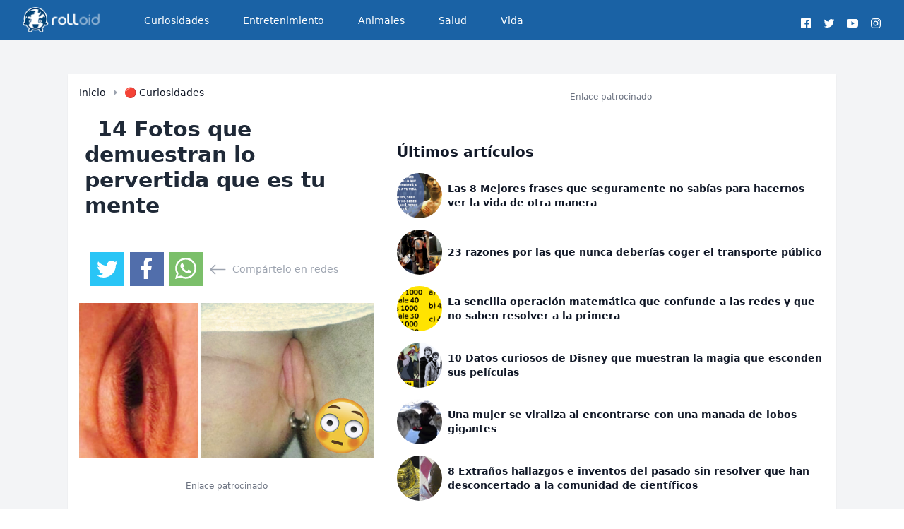

--- FILE ---
content_type: text/html; charset=UTF-8
request_url: https://rolloid.net/14-fotos-inocentes-demostraran-tienes-una-mente-sucia/
body_size: 8464
content:
<!DOCTYPE html>
<html lang="es">
<head>
            <script type="text/javascript" data-cfasync="false" async src="//c.pubguru.net/pg.rolloid.net.js"></script>

        <script type="text/javascript">
            function loadDelayedScripts() {
                // // Script 1
                // var script1 = document.createElement('script');
                // script1.src = "//m2d.m2.ai/pg.rolloid.net.js";
                // script1.defer = false;
                // document.body.appendChild(script1);
                // Script 2
                var script2 = document.createElement('script');
                script2.innerHTML = `
      window._taboola = window._taboola || [];
      _taboola.push({article:'auto'});
      !function (e, f, u, i) {
          if (!document.getElementById(i)){
              e.async = 1;
              e.src = u;
              e.id = i;
              f.parentNode.insertBefore(e, f);
          }
      }(document.createElement('script'),
          document.getElementsByTagName('script')[0],
          '//cdn.taboola.com/libtrc/rolloid/loader.js',
          'tb_loader_script');
      if(window.performance && typeof window.performance.mark == 'function')
      {window.performance.mark('tbl_ic');}`;
                script2.defer = true;
                document.body.appendChild(script2);
                console.log('loading tg');

                // Script 3
                var script3 = document.createElement('script');
                script3.src = "https://static.solutionshindsight.net/teju-webclient/teju-webclient.min.js";
                script3.async = true;
                document.body.appendChild(script3);
            }

            // Load scripts after 5 seconds
            setTimeout(loadDelayedScripts, 3000);
        </script>
            <link rel="icon" type="image/png" href="https://rcdn.rolloid.net/uploads/2015/03/favicon.png">
    <meta charset="utf-8">
<meta name="viewport" content="width=device-width, initial-scale=1">
<title>14 Fotos que demuestran lo pervertida que es tu mente</title>
<meta name="csrf-token" content="1BXgxHZeZ09doNgXEIfNSomVmdSpljuo3PIcLhHP">
<link rel="canonical" href="https://rolloid.net/14-fotos-inocentes-demostraran-tienes-una-mente-sucia">
<meta name="description" content="¿No te ha pasado alguna vez que tras un primer vistazo a una imagen o situación has visto algo que te ha dejado bastante descolocado y has tenido que pestañear y...">
<meta name="robots" content="follow, index, max-image-preview:large">
<meta name="og:image" content="https://rcdn.rolloid.net/uploads/2017/08/imagenes-mente-sucia-malpensado-banner.jpg">
<meta name="og:locale" content="es_ES">
<meta name="og:site_name" content="rolloid">
<meta name="og:type" content="article">
<meta name="og:title" content="14 Fotos que demuestran lo pervertida que es tu mente">
<meta name="og:description" content="¿No te ha pasado alguna vez que tras un primer vistazo a una imagen o situación has visto algo que te ha dejado bastante descolocado y has tenido que pestañear y...">
<meta name="og:url" content="https://rolloid.net/14-fotos-inocentes-demostraran-tienes-una-mente-sucia">
<meta name="article:published_time" content="2017-12-05 17:47:16">
<meta name="article:modified_time" content="2017-12-05 17:47:16">
<meta name="article:publisher" content="https://facebook.com/rolloid">
<meta name="article:author" content="https://facebook.com/rolloid">
<meta name="twitter:card" content="summary_large_image">
<meta name="twitter:title" content="14 Fotos que demuestran lo pervertida que es tu mente">
<meta name="twitter:description" content="¿No te ha pasado alguna vez que tras un primer vistazo a una imagen o situación has visto algo que te ha dejado bastante descolocado y has tenido que pestañear y...">
<meta name="twitter:image" content="https://rcdn.rolloid.net/uploads/2017/08/imagenes-mente-sucia-malpensado-banner.jpg">
<meta name="twitter:url" content="https://rolloid.net/14-fotos-inocentes-demostraran-tienes-una-mente-sucia">


    

    <!-- Scripts -->
    <link rel="preload" as="style" href="https://rolloid.net/build/assets/app-ixkeGsMc.css" /><link rel="modulepreload" href="https://rolloid.net/build/assets/app-BgsCrHtE.js" /><link rel="modulepreload" href="https://rolloid.net/build/assets/index-D-Dcpnrh.js" /><link rel="stylesheet" href="https://rolloid.net/build/assets/app-ixkeGsMc.css" /><script type="module" src="https://rolloid.net/build/assets/app-BgsCrHtE.js"></script>    <!-- Tags -->

</head>
<body class="min-h-screen flex flex-col font-sans antialiased text-gray-700 ">
<div class="flex-1 bg-gray-100">
    <nav x-data="{ open: false }" class="bg-[#1a62a5] border-b border-gray-100 text-white">
    <!-- Primary Navigation Menu -->
    <div class="max-w-7xl mx-auto px-4 sm:px-6 lg:px-8">
        <div class="flex justify-between h-12 sm:h-14">
            <div class="flex">
                <!-- Logo -->
                <div class="shrink-0 flex items-center">
                    <a title="Inicio" href="https://rolloid.net">
                        <img loading="lazy" alt="logo" title="Inicio" class="block h-9 w-auto fill-current text-gray-800" src="https://rcdn.rolloid.net/uploads/2020/03/rolloid-roly-big-logo-mobile-darkx2x.png">
                    </a>
                </div>

                <!-- Navigation Links -->
                <div class="hidden space-x-8 sm:-my-px sm:ml-10 sm:flex">
                    <a class="inline-flex items-center px-1 pt-1 border-b-2 border-transparent text-sm font-medium leading-5 text-white hover:opacity-90 hover:border-gray-300 focus:outline-none focus:text-opacity-80 focus:border-gray-300 transition duration-150 ease-in-out" href="https://rolloid.net/category/curiosidades">
    Curiosidades
</a>
                </div>
                <div class="hidden space-x-8 sm:-my-px sm:ml-10 sm:flex">
                    <a class="inline-flex items-center px-1 pt-1 border-b-2 border-transparent text-sm font-medium leading-5 text-white hover:opacity-90 hover:border-gray-300 focus:outline-none focus:text-opacity-80 focus:border-gray-300 transition duration-150 ease-in-out" href="https://rolloid.net/category/entretenimiento">
    Entretenimiento
</a>
                </div>
                <div class="hidden space-x-8 sm:-my-px sm:ml-10 sm:flex">
                    <a class="inline-flex items-center px-1 pt-1 border-b-2 border-transparent text-sm font-medium leading-5 text-white hover:opacity-90 hover:border-gray-300 focus:outline-none focus:text-opacity-80 focus:border-gray-300 transition duration-150 ease-in-out" href="https://rolloid.net/category/animales">
    Animales
</a>
                </div>
                <div class="hidden space-x-8 sm:-my-px sm:ml-10 sm:flex">
                    <a class="inline-flex items-center px-1 pt-1 border-b-2 border-transparent text-sm font-medium leading-5 text-white hover:opacity-90 hover:border-gray-300 focus:outline-none focus:text-opacity-80 focus:border-gray-300 transition duration-150 ease-in-out" href="https://rolloid.net/category/salud">
    Salud
</a>
                </div>
                <div class="hidden space-x-8 sm:-my-px sm:ml-10 sm:flex">
                    <a class="inline-flex items-center px-1 pt-1 border-b-2 border-transparent text-sm font-medium leading-5 text-white hover:opacity-90 hover:border-gray-300 focus:outline-none focus:text-opacity-80 focus:border-gray-300 transition duration-150 ease-in-out" href="https://rolloid.net/category/vida">
    Vida
</a>
                </div>
            </div>

            <div class="flexitems-center justify-center">
                <ul class="items-center justify-centerflex space-x-3 mt-6 mb-6 Lg:mb-0">
                    <!--facebook-->
                    <li class="inline-block">
                        <a target="_blank" class="hover:text-gray-100" rel="noopener noreferrer" href="https://facebook.com/rolloid" title="Facebook">
                            <!-- <i class="fab fa-facebook fa-2x"></i> -->
                            <svg xmlns="http://www.w3.org/2000/svg" width="1rem" height="1rem" viewBox="0 0 512 512"><path fill="currentColor" d="M455.27,32H56.73A24.74,24.74,0,0,0,32,56.73V455.27A24.74,24.74,0,0,0,56.73,480H256V304H202.45V240H256V189c0-57.86,40.13-89.36,91.82-89.36,24.73,0,51.33,1.86,57.51,2.68v60.43H364.15c-28.12,0-33.48,13.3-33.48,32.9V240h67l-8.75,64H330.67V480h124.6A24.74,24.74,0,0,0,480,455.27V56.73A24.74,24.74,0,0,0,455.27,32Z"></path></svg>
                        </a>
                    </li>
                    <!--twitter-->
                    <li class="inline-block">
                        <a target="_blank" class="hover:text-gray-100" rel="noopener noreferrer" href="https://twitter.com/rolloidapp" title="Twitter">
                            <!-- <i class="fab fa-twitter fa-2x"></i> -->
                            <svg xmlns="http://www.w3.org/2000/svg" width="1rem" height="1rem" viewBox="0 0 512 512"><path fill="currentColor" d="M496,109.5a201.8,201.8,0,0,1-56.55,15.3,97.51,97.51,0,0,0,43.33-53.6,197.74,197.74,0,0,1-62.56,23.5A99.14,99.14,0,0,0,348.31,64c-54.42,0-98.46,43.4-98.46,96.9a93.21,93.21,0,0,0,2.54,22.1,280.7,280.7,0,0,1-203-101.3A95.69,95.69,0,0,0,36,130.4C36,164,53.53,193.7,80,211.1A97.5,97.5,0,0,1,35.22,199v1.2c0,47,34,86.1,79,95a100.76,100.76,0,0,1-25.94,3.4,94.38,94.38,0,0,1-18.51-1.8c12.51,38.5,48.92,66.5,92.05,67.3A199.59,199.59,0,0,1,39.5,405.6,203,203,0,0,1,16,404.2,278.68,278.68,0,0,0,166.74,448c181.36,0,280.44-147.7,280.44-275.8,0-4.2-.11-8.4-.31-12.5A198.48,198.48,0,0,0,496,109.5Z"></path></svg>
                        </a>
                    </li>
                    <!--youtube-->
                    <li class="inline-block">
                        <a target="_blank" class="hover:text-gray-100" rel="noopener noreferrer" href="https://youtube.com/c/rolloid" title="Youtube">
                            <!-- <i class="fab fa-youtube fa-2x"></i> -->
                            <svg xmlns="http://www.w3.org/2000/svg" width="1rem" height="1rem" viewBox="0 0 512 512"><path fill="currentColor" d="M508.64,148.79c0-45-33.1-81.2-74-81.2C379.24,65,322.74,64,265,64H247c-57.6,0-114.2,1-169.6,3.6-40.8,0-73.9,36.4-73.9,81.4C1,184.59-.06,220.19,0,255.79q-.15,53.4,3.4,106.9c0,45,33.1,81.5,73.9,81.5,58.2,2.7,117.9,3.9,178.6,3.8q91.2.3,178.6-3.8c40.9,0,74-36.5,74-81.5,2.4-35.7,3.5-71.3,3.4-107Q512.24,202.29,508.64,148.79ZM207,353.89V157.39l145,98.2Z"></path></svg>
                        </a>
                    </li>
                    <!--instagram-->
                    <li class="inline-block">
                        <a target="_blank" class="hover:text-gray-100" rel="noopener noreferrer" href="https://instagram.com/rolloid" title="Instagram">
                            <!-- <i class="fab fa-instagram fa-2x"></i> -->
                            <svg xmlns="http://www.w3.org/2000/svg" width="1rem" height="1rem" viewBox="0 0 512 512"><path fill="currentColor" d="M349.33,69.33a93.62,93.62,0,0,1,93.34,93.34V349.33a93.62,93.62,0,0,1-93.34,93.34H162.67a93.62,93.62,0,0,1-93.34-93.34V162.67a93.62,93.62,0,0,1,93.34-93.34H349.33m0-37.33H162.67C90.8,32,32,90.8,32,162.67V349.33C32,421.2,90.8,480,162.67,480H349.33C421.2,480,480,421.2,480,349.33V162.67C480,90.8,421.2,32,349.33,32Z"></path><path fill="currentColor" d="M377.33,162.67a28,28,0,1,1,28-28A27.94,27.94,0,0,1,377.33,162.67Z"></path><path fill="currentColor" d="M256,181.33A74.67,74.67,0,1,1,181.33,256,74.75,74.75,0,0,1,256,181.33M256,144A112,112,0,1,0,368,256,112,112,0,0,0,256,144Z"></path></svg>
                        </a>
                    </li><!--end instagram-->
                </ul>
            </div>

            <!-- Settings Dropdown -->
            

            <!-- Hamburger -->








        </div>
    </div>

    <!-- Responsive Navigation Menu -->


































</nav>

    <!-- Page Heading -->
    
    <!-- Page Content -->
    <main>
        <meta charset="utf-8">
<meta name="viewport" content="width=device-width, initial-scale=1">
<title>14 Fotos que demuestran lo pervertida que es tu mente</title>
<meta name="csrf-token" content="1BXgxHZeZ09doNgXEIfNSomVmdSpljuo3PIcLhHP">
<link rel="canonical" href="https://rolloid.net/14-fotos-inocentes-demostraran-tienes-una-mente-sucia">
<meta name="description" content="¿No te ha pasado alguna vez que tras un primer vistazo a una imagen o situación has visto algo que te ha dejado bastante descolocado y has tenido que pestañear y...">
<meta name="robots" content="follow, index, max-image-preview:large">
<meta name="og:image" content="https://rcdn.rolloid.net/uploads/2017/08/imagenes-mente-sucia-malpensado-banner.jpg">
<meta name="og:locale" content="es_ES">
<meta name="og:site_name" content="rolloid">
<meta name="og:type" content="article">
<meta name="og:title" content="14 Fotos que demuestran lo pervertida que es tu mente">
<meta name="og:description" content="¿No te ha pasado alguna vez que tras un primer vistazo a una imagen o situación has visto algo que te ha dejado bastante descolocado y has tenido que pestañear y...">
<meta name="og:url" content="https://rolloid.net/14-fotos-inocentes-demostraran-tienes-una-mente-sucia">
<meta name="article:published_time" content="2017-12-05 17:47:16">
<meta name="article:modified_time" content="2017-12-05 17:47:16">
<meta name="article:publisher" content="https://facebook.com/rolloid">
<meta name="article:author" content="https://facebook.com/rolloid">
<meta name="twitter:card" content="summary_large_image">
<meta name="twitter:title" content="14 Fotos que demuestran lo pervertida que es tu mente">
<meta name="twitter:description" content="¿No te ha pasado alguna vez que tras un primer vistazo a una imagen o situación has visto algo que te ha dejado bastante descolocado y has tenido que pestañear y...">
<meta name="twitter:image" content="https://rcdn.rolloid.net/uploads/2017/08/imagenes-mente-sucia-malpensado-banner.jpg">
<meta name="twitter:url" content="https://rolloid.net/14-fotos-inocentes-demostraran-tienes-una-mente-sucia">
    
    <div class="sm:py-12">
        <div class="max-w-6xl mx-auto sm:px-6 lg:px-8">
            <div class="bg-white overflow-hidden shadow-sm w-full">
                <div class="flex flex-col sm:flex-row text-gray-900">
                    
                    <div class="flex flex-col max-w-2xl sm:p-4">
                        <div class="items-center sm:flex text-xs sm:text-sm hidden ">
                            <a class="font-medium hover:opacity-80 mr-2" href="https://rolloid.net">Inicio</a>
                            <div class="flex text-gray-400">
                                <svg xmlns="http://www.w3.org/2000/svg" width="10" height="10" fill="currentColor"
                                     class="bi bi-caret-right-fill" viewBox="0 0 16 16" id="IconChangeColor">
                                    <path
                                        d="m12.14 8.753-5.482 4.796c-.646.566-1.658.106-1.658-.753V3.204a1 1 0 0 1 1.659-.753l5.48 4.796a1 1 0 0 1 0 1.506z"
                                        id="mainIconPathAttribute" stroke-width="0" stroke="#ff0000"
                                        fill="currentColor"></path>
                                </svg>
                            </div>
                            <a class="font-medium hover:opacity-80 ml-2"
                               href="https://rolloid.net/category/curiosidades">🔴 Curiosidades</a>
                        </div>
                        <h2 class="text-gray-800 text-3xl font-bold p-2 sm:py-6">
                            <span class="inline-block h-5 border-l-3 border-red-600 mr-2"></span> 14 Fotos que demuestran lo pervertida que es tu mente
                        </h2>
                                                <ul class="flex items-center px-4 space-x-2 mt-6 mb-6 Lg:mb-0">
    <!--twitter-->
    <li class="inline-block bg-[#29c5f6] p-2 hover:opacity-80 h-12 w-12">
        <a target="_blank" class="hover:text-gray-100 text-white " rel="noopener noreferrer"
           href="https://twitter.com/intent/tweet?text=14 Fotos que demuestran lo pervertida que es tu mente&url=https://rolloid.net/14-fotos-inocentes-demostraran-tienes-una-mente-sucia&via=rolloidapp"
           title="Twitter">
            <!-- <i class="fab fa-twitter fa-2x"></i> -->
            <svg xmlns="http://www.w3.org/2000/svg" width="2rem" height="2rem" viewBox="0 0 512 512">
                <path fill="currentColor"
                      d="M496,109.5a201.8,201.8,0,0,1-56.55,15.3,97.51,97.51,0,0,0,43.33-53.6,197.74,197.74,0,0,1-62.56,23.5A99.14,99.14,0,0,0,348.31,64c-54.42,0-98.46,43.4-98.46,96.9a93.21,93.21,0,0,0,2.54,22.1,280.7,280.7,0,0,1-203-101.3A95.69,95.69,0,0,0,36,130.4C36,164,53.53,193.7,80,211.1A97.5,97.5,0,0,1,35.22,199v1.2c0,47,34,86.1,79,95a100.76,100.76,0,0,1-25.94,3.4,94.38,94.38,0,0,1-18.51-1.8c12.51,38.5,48.92,66.5,92.05,67.3A199.59,199.59,0,0,1,39.5,405.6,203,203,0,0,1,16,404.2,278.68,278.68,0,0,0,166.74,448c181.36,0,280.44-147.7,280.44-275.8,0-4.2-.11-8.4-.31-12.5A198.48,198.48,0,0,0,496,109.5Z"></path>
            </svg>
        </a>
    </li>
    <li class="inline-block p-2 bg-[#516eab] hover:opacity-80 h-12 w-12">
        <a target="_blank" class="hover:text-gray-100" rel="noopener noreferrer"
           href="https://www.facebook.com/sharer.php?u=https://rolloid.net/14-fotos-inocentes-demostraran-tienes-una-mente-sucia" title="Facebook">
            <svg xmlns="http://www.w3.org/2000/svg" viewBox="0 0 320 512" id="IconChangeColor" height="30" width="30">
                <path
                    d="M279.14 288l14.22-92.66h-88.91v-60.13c0-25.35 12.42-50.06 52.24-50.06h40.42V6.26S260.43 0 225.36 0c-73.22 0-121.08 44.38-121.08 124.72v70.62H22.89V288h81.39v224h100.17V288z"
                    id="mainIconPathAttribute" fill="#ffffff" stroke-width="0" stroke="#ff0000"></path>
            </svg>
        </a>
    </li>
    <li class="inline-block p-2 bg-[#7bbf6a] hover:opacity-80 h-12 w-12">
        <a target="_blank" class="hover:text-gray-100" rel="noopener noreferrer"
           href="https://api.whatsapp.com/send?text=14 Fotos que demuestran lo pervertida que es tu mente https://rolloid.net/14-fotos-inocentes-demostraran-tienes-una-mente-sucia" title="Whatsapp">
            <svg xmlns="http://www.w3.org/2000/svg" width="30" height="30" fill="currentColor" class="bi bi-whatsapp" viewBox="0 0 16 16" id="IconChangeColor"> <path d="M13.601 2.326A7.854 7.854 0 0 0 7.994 0C3.627 0 .068 3.558.064 7.926c0 1.399.366 2.76 1.057 3.965L0 16l4.204-1.102a7.933 7.933 0 0 0 3.79.965h.004c4.368 0 7.926-3.558 7.93-7.93A7.898 7.898 0 0 0 13.6 2.326zM7.994 14.521a6.573 6.573 0 0 1-3.356-.92l-.24-.144-2.494.654.666-2.433-.156-.251a6.56 6.56 0 0 1-1.007-3.505c0-3.626 2.957-6.584 6.591-6.584a6.56 6.56 0 0 1 4.66 1.931 6.557 6.557 0 0 1 1.928 4.66c-.004 3.639-2.961 6.592-6.592 6.592zm3.615-4.934c-.197-.099-1.17-.578-1.353-.646-.182-.065-.315-.099-.445.099-.133.197-.513.646-.627.775-.114.133-.232.148-.43.05-.197-.1-.836-.308-1.592-.985-.59-.525-.985-1.175-1.103-1.372-.114-.198-.011-.304.088-.403.087-.088.197-.232.296-.346.1-.114.133-.198.198-.33.065-.134.034-.248-.015-.347-.05-.099-.445-1.076-.612-1.47-.16-.389-.323-.335-.445-.34-.114-.007-.247-.007-.38-.007a.729.729 0 0 0-.529.247c-.182.198-.691.677-.691 1.654 0 .977.71 1.916.81 2.049.098.133 1.394 2.132 3.383 2.992.47.205.84.326 1.129.418.475.152.904.129 1.246.08.38-.058 1.171-.48 1.338-.943.164-.464.164-.86.114-.943-.049-.084-.182-.133-.38-.232z" id="mainIconPathAttribute" stroke-width="0" stroke="#ff0000" fill="#ffffff"></path> </svg>
        </a>
    </li>
    <li class="flex inline-block text-sm text-gray-400 space-x-2"><svg xmlns="http://www.w3.org/2000/svg" width="25" height="25" fill="currentColor" class="bi bi-arrow-left" viewBox="0 0 16 16" id="IconChangeColor"> <path fill-rule="evenodd" d="M15 8a.5.5 0 0 0-.5-.5H2.707l3.147-3.146a.5.5 0 1 0-.708-.708l-4 4a.5.5 0 0 0 0 .708l4 4a.5.5 0 0 0 .708-.708L2.707 8.5H14.5A.5.5 0 0 0 15 8z" id="mainIconPathAttribute"></path> </svg> <span class="mt-0.5">Compártelo en redes</span></li>
</ul>
                        
                        <img class="mb-2" src="https://rcdn.rolloid.net/uploads/2017/08/imagenes-mente-sucia-malpensado-banner.jpg" alt="14 Fotos que demuestran lo pervertida que es tu mente banner">
                        <div class="mt-6 mb-6 flex flex-col w-full justify-center items-center">
            <div class="text-xs text-gray-500 mb-4 w-full items-center justify-center text-center">Enlace patrocinado
            </div>
            <pubguru class="hidden sm:block" data-pg-ad="Rolloid_Desktop_Article_Header" ></pubguru>
            <pubguru class="block sm:hidden" data-pg-ad="Rolloid_Mobile_Article_Head" ></pubguru>
        </div>
                            <article class="p-4 prose prose-img:w-full max-w-6xl"><p style="text-align:justify;">¿No te ha pasado alguna vez que tras un primer vistazo a una imagen o situación has visto algo que te ha dejado bastante descolocado y has tenido que pestañear y volver a mirar detenidamente dicho objeto? Seguro que sí, es algo que nos ha pasado a todos nosotros más de una vez, y por lo general, la situación o imagen original eran totalmente inocentes.</p><p style="text-align:justify;">Hoy te traemos una serie de fotos de esas que necesitas dedicarle unos segundos para ver exactamente lo que son, y es de esperar que en más de una veas algo que solo una mente sucia puede imaginarse.</p><h2>Echa un vistazo a las siguientes fotos y piensa qué es lo que veas a primera vista:</h2><h3>1- Un primer plano del ojo de un bebé dormido.</h3><p>
[the_ad_placement id="social-sharing"]</p><p><img src="https://rcdn.rolloid.net/uploads/2017/02/14-fotos-inocentes-que-demostraran-que-tienes-una-mente-muy-sucia-1487239491.jpg" alt="{keyword}" width="690" loading="lazy"></p><h5 class="text-xs"><a href="http://guff.com/innocent-images-that-look-totally-nsfw-when-you-zoom-in-too-far" rel="nofollow noopener noreferrer">guff</a></h5><h3>2- Un juguete indiferente de un dinosaurio, ¿qué es lo que ves?</h3><p>
<img src="https://rcdn.rolloid.net/uploads/2017/02/14-fotos-inocentes-que-demostraran-que-tienes-una-mente-muy-sucia-1487239570.jpg" alt="{keyword}" width="690" loading="lazy"></p><h5 class="text-xs"><a href="http://asset-2.soup.io/asset/8889/0558_2ed5_480.jpeg" rel="nofollow noopener noreferrer">soup</a></h5><h3>3- ¿Disney? ¿Qué estás haciendo?</h3><p>
<img src="https://rcdn.rolloid.net/uploads/2017/02/14-fotos-inocentes-que-demostraran-que-tienes-una-mente-muy-sucia-1487239624.jpg" alt="{keyword}" width="690" loading="lazy"></p><h5 class="text-xs"><a href="http://seriouslyforreal.com/wp-content/uploads/2014/01/dirtymind38.jpg" rel="nofollow noopener noreferrer">seriouslyforreal</a></h5><h3>4. ¿Qué? Sólo son dos tíos que se han hecho un piercing en la oreja y que han juntados sus cabezas, no te imagines nada raro.</h3><p>
<img src="https://rcdn.rolloid.net/uploads/2017/02/14-fotos-inocentes-que-demostraran-que-tienes-una-mente-muy-sucia-1487239694.jpg" alt="{keyword}" width="690" loading="lazy"></p><h5 class="text-xs"><a href="http://www.clipmass.com/upload/news/97/96864.jpg" rel="nofollow noopener noreferrer">clipmass</a></h5><h3>5- Esto es bastante asqueroso, lo mires desde la perspectiva que lo mires.</h3><p>
<img src="https://rcdn.rolloid.net/uploads/2017/02/14-fotos-inocentes-que-demostraran-que-tienes-una-mente-muy-sucia-1487239810.jpg" alt="{keyword}" width="690" loading="lazy"></p><h5 class="text-xs"><a href="http://photo2.juksy.com/news/20150228/20150228212726_14197.jpg" rel="nofollow noopener noreferrer">juksy</a></h5><h3>6- Vaya, que arbustos más bonitos... De flores, eso es.</h3><p>
<img src="https://rcdn.rolloid.net/uploads/2017/02/14-fotos-inocentes-que-demostraran-que-tienes-una-mente-muy-sucia-1487239878.png" alt="{keyword}" width="690" loading="lazy"></p><h5 class="text-xs"><a href="http://files2.adme.ru/files/news/part_67/679905/preview-650x390-650-1399355532.jpg" rel="nofollow noopener noreferrer">adme</a></h5><h3>7- ¿Te acabas de excitar con un trozo de papel doblado?</h3><p>
<img src="https://rcdn.rolloid.net/uploads/2017/02/14-fotos-inocentes-que-demostraran-que-tienes-una-mente-muy-sucia-1487239949.jpg" alt="{keyword}" width="690" loading="lazy"></p><h5 class="text-xs"><a href="http://guff.com/innocent-images-that-look-totally-nsfw-when-you-zoom-in-too-far" rel="nofollow noopener noreferrer">guff</a></h5><h3>8- Ahora esto es una ensalada de fruta un tanto grosera.</h3><p>
<img src="https://rcdn.rolloid.net/uploads/2017/02/14-fotos-inocentes-que-demostraran-que-tienes-una-mente-muy-sucia-1487240014.jpg" alt="{keyword}" width="690" loading="lazy"></p><h5 class="text-xs"><a href="http://cs303812.vk.me/u93486989/151674566/x_ca6fbe36.jpg" rel="nofollow noopener noreferrer">cs303812</a></h5><h3>9- Bueno, tengo que admitirlo. Lo que se ve en la imagen es claramente un culo de verdad.</h3><p>
<img src="https://rcdn.rolloid.net/uploads/2017/02/14-fotos-inocentes-que-demostraran-que-tienes-una-mente-muy-sucia-1487240074.jpg" alt="{keyword}" width="690" loading="lazy"></p><h5 class="text-xs"><a href="http://media.parentsociety.com/wp-content/uploads/2014/12/looks-like-butts-ferengi-_u176.jpg" rel="nofollow noopener noreferrer">parentsociety</a></h5><h3>10- ¡Os deseo una Feliz Navidad!</h3><p>
<img src="https://rcdn.rolloid.net/uploads/2017/02/14-fotos-inocentes-que-demostraran-que-tienes-una-mente-muy-sucia-1487240191.jpg" alt="{keyword}" width="690" loading="lazy"></p><h5 class="text-xs"><a href="http://img2.ranker.com/list_img/1652/500191/full/20-pictures-that-prove-you-have-a-dirty-mind.jpg?version=1346381273000" rel="nofollow noopener noreferrer">ranker</a></h5><h3>11- Oh, mira, otra vag... Ups, quería decir otro ojo, otro ojo.</h3><p>
<img src="https://rcdn.rolloid.net/uploads/2017/02/14-fotos-inocentes-que-demostraran-que-tienes-una-mente-muy-sucia-1487240252.jpg" alt="{keyword}" width="690" loading="lazy"></p><h5 class="text-xs"><a href="http://zoinc.com.br/aqui/wp-content/uploads/2013/01/dirty-mind-test-38.jpg" rel="nofollow noopener noreferrer">zoinc</a></h5><h3>12- Está bien si te enciendes con esto, es una lámpara bastante excitante.</h3><p>
<img src="https://rcdn.rolloid.net/uploads/2017/02/14-fotos-inocentes-que-demostraran-que-tienes-una-mente-muy-sucia-1487240304.jpg" alt="{keyword}" width="690" loading="lazy"></p><h5 class="text-xs"><a href="http://guff.com/innocent-images-that-look-totally-nsfw-when-you-zoom-in-too-far" rel="nofollow noopener noreferrer">guff</a></h5><h3>13- Ah vale, que es solo un antebrazo...</h3><p>
<img src="https://rcdn.rolloid.net/uploads/2017/02/14-fotos-inocentes-que-demostraran-que-tienes-una-mente-muy-sucia-1487240429.jpg" alt="{keyword}" width="690" loading="lazy"></p><h5 class="text-xs"><a href="http://thumbs.dreamstime.com/x/o-macho-flexionou-o-bra%C3%A7o-1906351.jpg" rel="nofollow noopener noreferrer">dreamstime</a></h5><h3>14- Es posible que no quieras mirar estos hongos en el trabajo.</h3><p style="text-align:justify;"><img src="https://rcdn.rolloid.net/uploads/2017/02/14-fotos-inocentes-que-demostraran-que-tienes-una-mente-muy-sucia-1487240476.jpg" alt="{keyword}" width="690" loading="lazy"></p><h4> ¿Tienes una mente un poco pervertida?</h4><h2>¡No dudes en <strong>compartirlo</strong> con todos tus amigos y familiares!</h2>
</article>
                        <div class="my-10 flex flex-col w-full justify-center items-center">
            <div class="text-xs text-gray-500 mb-4 w-full items-center justify-center text-center">Enlace patrocinado
            </div>
            <pubguru class="hidden sm:block" data-pg-ad="Rolloid_Desktop_Article_Mid_Section1" ></pubguru>
            <pubguru class="block sm:hidden" data-pg-ad="Rolloid_Mobile_Article_Mid_Section1" ></pubguru>
        </div>
                            <ul class="flex items-center px-4 space-x-2 mt-6 mb-6 Lg:mb-0">
    <!--twitter-->
    <li class="inline-block bg-[#29c5f6] p-2 hover:opacity-80 h-12 w-12">
        <a target="_blank" class="hover:text-gray-100 text-white " rel="noopener noreferrer"
           href="https://twitter.com/intent/tweet?text=14 Fotos que demuestran lo pervertida que es tu mente&url=https://rolloid.net/14-fotos-inocentes-demostraran-tienes-una-mente-sucia&via=rolloidapp"
           title="Twitter">
            <!-- <i class="fab fa-twitter fa-2x"></i> -->
            <svg xmlns="http://www.w3.org/2000/svg" width="2rem" height="2rem" viewBox="0 0 512 512">
                <path fill="currentColor"
                      d="M496,109.5a201.8,201.8,0,0,1-56.55,15.3,97.51,97.51,0,0,0,43.33-53.6,197.74,197.74,0,0,1-62.56,23.5A99.14,99.14,0,0,0,348.31,64c-54.42,0-98.46,43.4-98.46,96.9a93.21,93.21,0,0,0,2.54,22.1,280.7,280.7,0,0,1-203-101.3A95.69,95.69,0,0,0,36,130.4C36,164,53.53,193.7,80,211.1A97.5,97.5,0,0,1,35.22,199v1.2c0,47,34,86.1,79,95a100.76,100.76,0,0,1-25.94,3.4,94.38,94.38,0,0,1-18.51-1.8c12.51,38.5,48.92,66.5,92.05,67.3A199.59,199.59,0,0,1,39.5,405.6,203,203,0,0,1,16,404.2,278.68,278.68,0,0,0,166.74,448c181.36,0,280.44-147.7,280.44-275.8,0-4.2-.11-8.4-.31-12.5A198.48,198.48,0,0,0,496,109.5Z"></path>
            </svg>
        </a>
    </li>
    <li class="inline-block p-2 bg-[#516eab] hover:opacity-80 h-12 w-12">
        <a target="_blank" class="hover:text-gray-100" rel="noopener noreferrer"
           href="https://www.facebook.com/sharer.php?u=https://rolloid.net/14-fotos-inocentes-demostraran-tienes-una-mente-sucia" title="Facebook">
            <svg xmlns="http://www.w3.org/2000/svg" viewBox="0 0 320 512" id="IconChangeColor" height="30" width="30">
                <path
                    d="M279.14 288l14.22-92.66h-88.91v-60.13c0-25.35 12.42-50.06 52.24-50.06h40.42V6.26S260.43 0 225.36 0c-73.22 0-121.08 44.38-121.08 124.72v70.62H22.89V288h81.39v224h100.17V288z"
                    id="mainIconPathAttribute" fill="#ffffff" stroke-width="0" stroke="#ff0000"></path>
            </svg>
        </a>
    </li>
    <li class="inline-block p-2 bg-[#7bbf6a] hover:opacity-80 h-12 w-12">
        <a target="_blank" class="hover:text-gray-100" rel="noopener noreferrer"
           href="https://api.whatsapp.com/send?text=14 Fotos que demuestran lo pervertida que es tu mente https://rolloid.net/14-fotos-inocentes-demostraran-tienes-una-mente-sucia" title="Whatsapp">
            <svg xmlns="http://www.w3.org/2000/svg" width="30" height="30" fill="currentColor" class="bi bi-whatsapp" viewBox="0 0 16 16" id="IconChangeColor"> <path d="M13.601 2.326A7.854 7.854 0 0 0 7.994 0C3.627 0 .068 3.558.064 7.926c0 1.399.366 2.76 1.057 3.965L0 16l4.204-1.102a7.933 7.933 0 0 0 3.79.965h.004c4.368 0 7.926-3.558 7.93-7.93A7.898 7.898 0 0 0 13.6 2.326zM7.994 14.521a6.573 6.573 0 0 1-3.356-.92l-.24-.144-2.494.654.666-2.433-.156-.251a6.56 6.56 0 0 1-1.007-3.505c0-3.626 2.957-6.584 6.591-6.584a6.56 6.56 0 0 1 4.66 1.931 6.557 6.557 0 0 1 1.928 4.66c-.004 3.639-2.961 6.592-6.592 6.592zm3.615-4.934c-.197-.099-1.17-.578-1.353-.646-.182-.065-.315-.099-.445.099-.133.197-.513.646-.627.775-.114.133-.232.148-.43.05-.197-.1-.836-.308-1.592-.985-.59-.525-.985-1.175-1.103-1.372-.114-.198-.011-.304.088-.403.087-.088.197-.232.296-.346.1-.114.133-.198.198-.33.065-.134.034-.248-.015-.347-.05-.099-.445-1.076-.612-1.47-.16-.389-.323-.335-.445-.34-.114-.007-.247-.007-.38-.007a.729.729 0 0 0-.529.247c-.182.198-.691.677-.691 1.654 0 .977.71 1.916.81 2.049.098.133 1.394 2.132 3.383 2.992.47.205.84.326 1.129.418.475.152.904.129 1.246.08.38-.058 1.171-.48 1.338-.943.164-.464.164-.86.114-.943-.049-.084-.182-.133-.38-.232z" id="mainIconPathAttribute" stroke-width="0" stroke="#ff0000" fill="#ffffff"></path> </svg>
        </a>
    </li>
    <li class="flex inline-block text-sm text-gray-400 space-x-2"><svg xmlns="http://www.w3.org/2000/svg" width="25" height="25" fill="currentColor" class="bi bi-arrow-left" viewBox="0 0 16 16" id="IconChangeColor"> <path fill-rule="evenodd" d="M15 8a.5.5 0 0 0-.5-.5H2.707l3.147-3.146a.5.5 0 1 0-.708-.708l-4 4a.5.5 0 0 0 0 .708l4 4a.5.5 0 0 0 .708-.708L2.707 8.5H14.5A.5.5 0 0 0 15 8z" id="mainIconPathAttribute"></path> </svg> <span class="mt-0.5">Compártelo en redes</span></li>
</ul>
                        <div id="taboola-below-article-thumbnails"></div>
<script>
        window._taboola = window._taboola || [];
        _taboola.push({
            mode: 'alternating-thumbnails-a',
            container: 'taboola-below-article-thumbnails',
            placement: 'Below Article Thumbnails',
            target_type: 'mix'
        });
        </script>
<script>
  window._taboola = window._taboola || [];
  _taboola.push({flush: true});
</script>



                        
                    </div>
                    
                    <div class="flex flex-col">
                        <div class="mt-6 mb-6 flex flex-col w-full justify-center items-center">
            <div class="text-xs text-gray-500 mb-4 w-full items-center justify-center text-center">Enlace patrocinado
            </div>
            <pubguru class="hidden sm:block" data-pg-ad="Rolloid_Desktop_Sidebar_Top" ></pubguru>
        </div>
                            <Sidebar class="p-4">
    <h3 class="text-xl font-bold">Últimos artículos</h3>
    <ul class="flex flex-col space-y-4 mt-4">
                    <li class="flex">
                <a class="flex items-center hover:opacity-80" href="https://rolloid.net/las-8-mejores-frases-que-seguramente-no-sabias-para-hacernos-ver-la-vida-de-otra-manera">

                    <div class="flex shrink-0 w-16 h-16 rounded-full overflow-hidden mr-2">
                        <!-- Actual image -->
                        <img loading="lazy" src="https://rcdn.rolloid.net/uploads/2018/06/las-8-mejores-citas-que-te-ayudaran-a-ver-la-vida-de-otra-manera-banner.jpg" alt="las-8-mejores-frases-que-seguramente-no-sabias-para-hacernos-ver-la-vida-de-otra-manera image" class="object-cover object-center w-full h-full">
                    </div>
                    <h4 class="text-sm font-bold">Las 8 Mejores frases que seguramente no sabías para hacernos ver la vida de otra manera</h4>
                </a>
            </li>
                    <li class="flex">
                <a class="flex items-center hover:opacity-80" href="https://rolloid.net/23-razones-por-las-que-nunca-deberias-coger-el-transporte-publico">

                    <div class="flex shrink-0 w-16 h-16 rounded-full overflow-hidden mr-2">
                        <!-- Actual image -->
                        <img loading="lazy" src="https://rcdn.rolloid.net/uploads/2016/06/23-Razones-por-las-que-nunca-deberias-coger-el-transporte-publico-banner.jpg" alt="23-razones-por-las-que-nunca-deberias-coger-el-transporte-publico image" class="object-cover object-center w-full h-full">
                    </div>
                    <h4 class="text-sm font-bold">23 razones por las que nunca deberías coger el transporte público</h4>
                </a>
            </li>
                    <li class="flex">
                <a class="flex items-center hover:opacity-80" href="https://rolloid.net/la-sencilla-operacion-matematica-que-confunde-a-las-redes-y-que-no-saben-resolver-a-la-primera">

                    <div class="flex shrink-0 w-16 h-16 rounded-full overflow-hidden mr-2">
                        <!-- Actual image -->
                        <img loading="lazy" src="https://rcdn.rolloid.net/uploads/2017/12/sencilla-suma-mental-trae-a-todo-el-mundo-de-cabeza-banner.jpg" alt="la-sencilla-operacion-matematica-que-confunde-a-las-redes-y-que-no-saben-resolver-a-la-primera image" class="object-cover object-center w-full h-full">
                    </div>
                    <h4 class="text-sm font-bold">La sencilla operación matemática que confunde a las redes y que no saben resolver a la primera</h4>
                </a>
            </li>
                    <li class="flex">
                <a class="flex items-center hover:opacity-80" href="https://rolloid.net/10-datos-curiosos-de-disney-que-muestran-la-magia-que-esconden-sus-peliculas">

                    <div class="flex shrink-0 w-16 h-16 rounded-full overflow-hidden mr-2">
                        <!-- Actual image -->
                        <img loading="lazy" src="https://rcdn.rolloid.net/uploads/2017/12/10-hechos-sobre-disney-que-pocos-conocen-y-que-dejan-con-la-boca-abierta-banner.jpg" alt="10-datos-curiosos-de-disney-que-muestran-la-magia-que-esconden-sus-peliculas image" class="object-cover object-center w-full h-full">
                    </div>
                    <h4 class="text-sm font-bold">10 Datos curiosos de Disney que muestran la magia que esconden sus películas</h4>
                </a>
            </li>
                    <li class="flex">
                <a class="flex items-center hover:opacity-80" href="https://rolloid.net/esta-valiente-mujer-es-la-mejor-amiga-de-una-manada-de-lobos-gigantes-2">

                    <div class="flex shrink-0 w-16 h-16 rounded-full overflow-hidden mr-2">
                        <!-- Actual image -->
                        <img loading="lazy" src="https://rcdn.rolloid.net/uploads/2020/05/mujer-video-lobos-gigantes.jpg" alt="esta-valiente-mujer-es-la-mejor-amiga-de-una-manada-de-lobos-gigantes-2 image" class="object-cover object-center w-full h-full">
                    </div>
                    <h4 class="text-sm font-bold">Una mujer se viraliza al encontrarse con una manada de lobos gigantes</h4>
                </a>
            </li>
                    <li class="flex">
                <a class="flex items-center hover:opacity-80" href="https://rolloid.net/8-extranos-hallazgos-e-inventos-del-pasado-sin-resolver-que-han-desconcertado-a-la-comunidad-de-cientificos">

                    <div class="flex shrink-0 w-16 h-16 rounded-full overflow-hidden mr-2">
                        <!-- Actual image -->
                        <img loading="lazy" src="https://rcdn.rolloid.net/uploads/2018/01/8-artefactos-fascinantes-de-origen-misterioso-banner.jpg" alt="8-extranos-hallazgos-e-inventos-del-pasado-sin-resolver-que-han-desconcertado-a-la-comunidad-de-cientificos image" class="object-cover object-center w-full h-full">
                    </div>
                    <h4 class="text-sm font-bold">8 Extraños hallazgos e inventos del pasado sin resolver que han desconcertado a la comunidad de científicos</h4>
                </a>
            </li>
            </ul>
    <div class="flex text-sm font-medium mt-2 w-full items-end justify-end italic text-gray-500 hover:opacity-80">
        <a href="https://rolloid.net">Ver todos</a>
    </div>
</Sidebar>
                        <div class="mt-6 mb-6 flex flex-col w-full justify-center items-center">
            <div class="text-xs text-gray-500 mb-4 w-full items-center justify-center text-center">Enlace patrocinado
            </div>
            <pubguru class="hidden sm:block" data-pg-ad="Rolloid_Desktop_Sidebar_Mid" ></pubguru>
        </div>
    
                    </div>
                    <div>
                    </div>
                </div>
            </div>
        </div>
    </div>
    </main>
</div>

<footer class="bg-[#232d35] text-gray-400">
    <!--Footer content-->
    <div id="footer-content" class="relative pt-8 xl:pt-16 pb-6 xl:pb-12">
        <div class="xl:container mx-auto px-3 sm:px-4 xl:px-2 overflow-hidden">
            <div class="flex flex-wrap flex-row lg:justify-between -mx-3">
                <div class="flex-shrink max-w-full w-full lg:w-2/5 px-3 lg:pr-16">
                    <div class="flex items-center mb-2">
                        <a href="https://rolloid.net">
                            <img loading="lazy" alt="logo" title="Inicio" class="block h-10" src="https://rcdn.rolloid.net/uploads/2020/03/rolloid-roly-big-logo-mobile-darkx2x.png">
                        </a>
                        <!-- <img src="src/img-min/logo.png" alt="LOGO"> -->
                    </div>
                    <p>Las mejores noticias, curiosidades, tests, vídeos de los que todo internet está hablando, contados siempre con un toque de humor.</p>
                    <ul class="space-x-3 mt-6 mb-6 Lg:mb-0">
                        <!--facebook-->
                        <li class="inline-block">
                            <a target="_blank" class="hover:text-gray-100" rel="noopener noreferrer" href="https://facebook.com/rolloid" title="Facebook">
                                <!-- <i class="fab fa-facebook fa-2x"></i> -->
                                <svg xmlns="http://www.w3.org/2000/svg" width="2rem" height="2rem" viewBox="0 0 512 512"><path fill="currentColor" d="M455.27,32H56.73A24.74,24.74,0,0,0,32,56.73V455.27A24.74,24.74,0,0,0,56.73,480H256V304H202.45V240H256V189c0-57.86,40.13-89.36,91.82-89.36,24.73,0,51.33,1.86,57.51,2.68v60.43H364.15c-28.12,0-33.48,13.3-33.48,32.9V240h67l-8.75,64H330.67V480h124.6A24.74,24.74,0,0,0,480,455.27V56.73A24.74,24.74,0,0,0,455.27,32Z"></path></svg>
                            </a>
                        </li>
                        <!--twitter-->
                        <li class="inline-block">
                            <a target="_blank" class="hover:text-gray-100" rel="noopener noreferrer" href="https://twitter.com/rolloidapp" title="Twitter">
                                <!-- <i class="fab fa-twitter fa-2x"></i> -->
                                <svg xmlns="http://www.w3.org/2000/svg" width="2rem" height="2rem" viewBox="0 0 512 512"><path fill="currentColor" d="M496,109.5a201.8,201.8,0,0,1-56.55,15.3,97.51,97.51,0,0,0,43.33-53.6,197.74,197.74,0,0,1-62.56,23.5A99.14,99.14,0,0,0,348.31,64c-54.42,0-98.46,43.4-98.46,96.9a93.21,93.21,0,0,0,2.54,22.1,280.7,280.7,0,0,1-203-101.3A95.69,95.69,0,0,0,36,130.4C36,164,53.53,193.7,80,211.1A97.5,97.5,0,0,1,35.22,199v1.2c0,47,34,86.1,79,95a100.76,100.76,0,0,1-25.94,3.4,94.38,94.38,0,0,1-18.51-1.8c12.51,38.5,48.92,66.5,92.05,67.3A199.59,199.59,0,0,1,39.5,405.6,203,203,0,0,1,16,404.2,278.68,278.68,0,0,0,166.74,448c181.36,0,280.44-147.7,280.44-275.8,0-4.2-.11-8.4-.31-12.5A198.48,198.48,0,0,0,496,109.5Z"></path></svg>
                            </a>
                        </li>
                        <!--youtube-->
                        <li class="inline-block">
                            <a target="_blank" class="hover:text-gray-100" rel="noopener noreferrer" href="https://youtube.com/c/rolloid" title="Youtube">
                                <!-- <i class="fab fa-youtube fa-2x"></i> -->
                                <svg xmlns="http://www.w3.org/2000/svg" width="2rem" height="2rem" viewBox="0 0 512 512"><path fill="currentColor" d="M508.64,148.79c0-45-33.1-81.2-74-81.2C379.24,65,322.74,64,265,64H247c-57.6,0-114.2,1-169.6,3.6-40.8,0-73.9,36.4-73.9,81.4C1,184.59-.06,220.19,0,255.79q-.15,53.4,3.4,106.9c0,45,33.1,81.5,73.9,81.5,58.2,2.7,117.9,3.9,178.6,3.8q91.2.3,178.6-3.8c40.9,0,74-36.5,74-81.5,2.4-35.7,3.5-71.3,3.4-107Q512.24,202.29,508.64,148.79ZM207,353.89V157.39l145,98.2Z"></path></svg>
                            </a>
                        </li>
                        <!--instagram-->
                        <li class="inline-block">
                            <a target="_blank" class="hover:text-gray-100" rel="noopener noreferrer" href="https://instagram.com/rolloid" title="Instagram">
                                <!-- <i class="fab fa-instagram fa-2x"></i> -->
                                <svg xmlns="http://www.w3.org/2000/svg" width="2rem" height="2rem" viewBox="0 0 512 512"><path fill="currentColor" d="M349.33,69.33a93.62,93.62,0,0,1,93.34,93.34V349.33a93.62,93.62,0,0,1-93.34,93.34H162.67a93.62,93.62,0,0,1-93.34-93.34V162.67a93.62,93.62,0,0,1,93.34-93.34H349.33m0-37.33H162.67C90.8,32,32,90.8,32,162.67V349.33C32,421.2,90.8,480,162.67,480H349.33C421.2,480,480,421.2,480,349.33V162.67C480,90.8,421.2,32,349.33,32Z"></path><path fill="currentColor" d="M377.33,162.67a28,28,0,1,1,28-28A27.94,27.94,0,0,1,377.33,162.67Z"></path><path fill="currentColor" d="M256,181.33A74.67,74.67,0,1,1,181.33,256,74.75,74.75,0,0,1,256,181.33M256,144A112,112,0,1,0,368,256,112,112,0,0,0,256,144Z"></path></svg>
                            </a>
                        </li><!--end instagram-->
                    </ul>
                </div>
                <div class="flex-shrink max-w-full w-full lg:w-3/5 px-3">
                    <div class="flex flex-wrap flex-row">
                        <div class="flex-shrink max-w-full w-1/2 md:w-1/4 mb-6 lg:mb-0">
                            <h4 class="text-base leading-normal mb-3 uppercase text-gray-100">Categorías</h4>
                            <ul>
                                <li class="py-1 hover:text-white"><a href="https://rolloid.net/category/curiosidades">Curiosidades</a></li>
                                <li class="py-1 hover:text-white"><a href="https://rolloid.net/category/entretenimiento">Entretenimiento</a></li>
                                <li class="py-1 hover:text-white"><a href="https://rolloid.net/category/hogar">Hogar</a></li>
                                <li class="py-1 hover:text-white"><a href="https://rolloid.net/category/animales">Animales</a></li>
                                <li class="py-1 hover:text-white"><a href="https://rolloid.net/category/salud">Salud</a></li>
                                <li class="py-1 hover:text-white"><a href="https://rolloid.net/category/vida">Vida</a></li>
                            </ul>
                        </div>
                        <div class="flex-shrink max-w-full w-1/2 md:w-1/4 mb-6 lg:mb-0">
                            <h4 class="text-base leading-normal mb-3 uppercase text-gray-100"> </h4>
                            <ul>
                                <li class="py-1 hover:text-white"><a href="https://rolloid.net/category/actualidad">Actualidad</a></li>
                                <li class="py-1 hover:text-white"><a href="https://rolloid.net/category/humor">Humor</a></li>
                                <li class="py-1 hover:text-white"><a href="https://rolloid.net/category/creatividad">Creatividad</a></li>
                                <li class="py-1 hover:text-white"><a href="https://rolloid.net/category/estilo">Estilo</a></li>
                                <li class="py-1 hover:text-white"><a href="https://rolloid.net/category/comida">Comida</a></li>
                            </ul>
                        </div>
                        <div class="flex-shrink max-w-full w-1/2 md:w-1/4 mb-6 lg:mb-0">
                            <h4 class="text-base leading-normal mb-3 uppercase text-gray-100">Legal</h4>
                            <ul>
                                <li class="py-1 hover:text-white hover:text-white"><a href="/aviso-legal">Aviso legal</a></li>
                                <li class="py-1 hover:text-white"><a href="/contacto">Contacto</a></li>
                            </ul>
                        </div>
                    </div>
                </div>
            </div>
        </div>
    </div>

    <!--Start footer copyright-->
    <div class="footer-dark">
        <div class="container py-4 border-t border-gray-200 border-opacity-10">
            <div class="row">
                <div class="col-12 col-md text-center">
                    <p class="d-block my-3">Copyright © rolloid | Todos los derechos reservados | ROLLOID CREATIVES SL</p>
                </div>
            </div>
        </div>
    </div><!--End footer copyright-->
</footer>
<script defer src="https://static.cloudflareinsights.com/beacon.min.js/vcd15cbe7772f49c399c6a5babf22c1241717689176015" integrity="sha512-ZpsOmlRQV6y907TI0dKBHq9Md29nnaEIPlkf84rnaERnq6zvWvPUqr2ft8M1aS28oN72PdrCzSjY4U6VaAw1EQ==" data-cf-beacon='{"version":"2024.11.0","token":"b4d37b34e3124b1bb245da15d2c9016e","server_timing":{"name":{"cfCacheStatus":true,"cfEdge":true,"cfExtPri":true,"cfL4":true,"cfOrigin":true,"cfSpeedBrain":true},"location_startswith":null}}' crossorigin="anonymous"></script>
</body>
</html>
